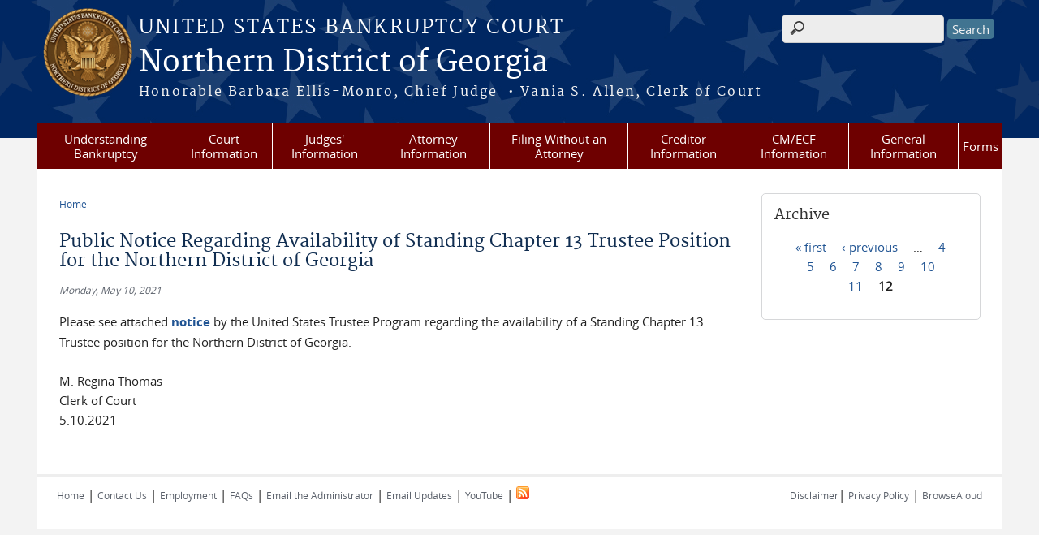

--- FILE ---
content_type: text/html; charset=utf-8
request_url: https://www.ganb.uscourts.gov/news/public-notice-regarding-availability-standing-chapter-13-trustee-position-northern-district?page=12
body_size: 27995
content:
<!DOCTYPE html>
  <!--[if IEMobile 7]><html class="no-js ie iem7" lang="en" dir="ltr"><![endif]-->
  <!--[if lte IE 6]><html class="no-js ie lt-ie9 lt-ie8 lt-ie7" lang="en" dir="ltr"><![endif]-->
  <!--[if (IE 7)&(!IEMobile)]><html class="no-js ie lt-ie9 lt-ie8" lang="en" dir="ltr"><![endif]-->
  <!--[if IE 8]><html class="no-js ie lt-ie9" lang="en" dir="ltr"><![endif]-->
  <!--[if (gte IE 9)|(gt IEMobile 7)]><html class="no-js ie" lang="en" dir="ltr" prefix="content: http://purl.org/rss/1.0/modules/content/ dc: http://purl.org/dc/terms/ foaf: http://xmlns.com/foaf/0.1/ og: http://ogp.me/ns# rdfs: http://www.w3.org/2000/01/rdf-schema# sioc: http://rdfs.org/sioc/ns# sioct: http://rdfs.org/sioc/types# skos: http://www.w3.org/2004/02/skos/core# xsd: http://www.w3.org/2001/XMLSchema#"><![endif]-->
  <!--[if !IE]><!--><html class="no-js" lang="en" dir="ltr" prefix="content: http://purl.org/rss/1.0/modules/content/ dc: http://purl.org/dc/terms/ foaf: http://xmlns.com/foaf/0.1/ og: http://ogp.me/ns# rdfs: http://www.w3.org/2000/01/rdf-schema# sioc: http://rdfs.org/sioc/ns# sioct: http://rdfs.org/sioc/types# skos: http://www.w3.org/2004/02/skos/core# xsd: http://www.w3.org/2001/XMLSchema#"><!--<![endif]-->
<head>
  <meta http-equiv="X-UA-Compatible" content="IE=9; IE=8; IE=7" />
<meta charset="utf-8" />
<meta name="Generator" content="Drupal 7 (http://drupal.org)" />
<link rel="canonical" href="/news/public-notice-regarding-availability-standing-chapter-13-trustee-position-northern-district" />
<link rel="shortlink" href="/node/2678" />
<link rel="shortcut icon" href="https://www.ganb.uscourts.gov/sites/all/themes/bankruptcy/favicon.ico" type="image/vnd.microsoft.icon" />
<link rel="profile" href="http://www.w3.org/1999/xhtml/vocab" />
<meta name="HandheldFriendly" content="true" />
<meta name="MobileOptimized" content="width" />
<meta http-equiv="cleartype" content="on" />
<link rel="apple-touch-icon" href="https://www.ganb.uscourts.gov/sites/all/themes/cstbase/apple-touch-icon-114x114.png" sizes="114x114" />
<link rel="apple-touch-icon" href="https://www.ganb.uscourts.gov/sites/all/themes/cstbase/apple-touch-icon-57x57.png" sizes="57x57" />
<link rel="apple-touch-icon" href="https://www.ganb.uscourts.gov/sites/all/themes/cstbase/apple-touch-icon-60x60.png" sizes="60x60" />
<link rel="apple-touch-icon" href="https://www.ganb.uscourts.gov/sites/all/themes/cstbase/apple-touch-icon-72x72.png" sizes="72x72" />
<link rel="apple-touch-icon" href="https://www.ganb.uscourts.gov/sites/all/themes/cstbase/apple-touch-icon-76x76.png" sizes="76x76" />
<link rel="apple-touch-icon-precomposed" href="https://www.ganb.uscourts.gov/sites/all/themes/cstbase/apple-touch-icon-precomposed-114x114.png" sizes="114x114" />
<link rel="apple-touch-icon-precomposed" href="https://www.ganb.uscourts.gov/sites/all/themes/cstbase/apple-touch-icon-precomposed-152x152.png" sizes="152x152" />
<link rel="apple-touch-icon-precomposed" href="https://www.ganb.uscourts.gov/sites/all/themes/cstbase/apple-touch-icon-precomposed-196x196.png" sizes="196x196" />
<link rel="apple-touch-icon-precomposed" href="https://www.ganb.uscourts.gov/sites/all/themes/cstbase/apple-touch-icon-precomposed-72x72.png" sizes="72x72" />
<link rel="apple-touch-icon-precomposed" href="https://www.ganb.uscourts.gov/sites/all/themes/cstbase/apple-touch-icon-precomposed.png" />
<link rel="apple-touch-icon" href="https://www.ganb.uscourts.gov/sites/all/themes/cstbase/apple-touch-icon.png" />
<meta name="viewport" content="width=device-width" />
  <title>Public Notice Regarding Availability of Standing Chapter 13 Trustee Position for the Northern District of Georgia | Northern District of Georgia | United States Bankruptcy Court</title>
  <link type="text/css" rel="stylesheet" href="https://www.ganb.uscourts.gov/sites/default/files/css/css_nDzyeLzeUdb_JakELFNHeWr3UKomruOXRtrrufNHQCo.css" media="all" />
<link type="text/css" rel="stylesheet" href="https://www.ganb.uscourts.gov/sites/default/files/css/css_Rj2UCPtCf0JDfVMPbJJaKAqKES_iQgAcnMpq-nF1XGk.css" media="all" />
<link type="text/css" rel="stylesheet" href="https://www.ganb.uscourts.gov/sites/default/files/css/css_jlYxx_OHcfjmlRro6ViRFPeBhiiwz7CUmHtAOptt9FI.css" media="all" />

<!--[if lte IE 8]>
<link type="text/css" rel="stylesheet" href="https://www.ganb.uscourts.gov/sites/default/files/css/css_lijEH6vG4JwSVJVH-WMKBn54NHfjioJkbD6ucS68N_g.css" media="all" />
<![endif]-->
<link type="text/css" rel="stylesheet" href="https://www.ganb.uscourts.gov/sites/default/files/css/css_nJP0Unf2Sx3P_V9bZQaDgegcD3OfTZvNjI8gHf1F2LQ.css" media="all" />
  <script src="https://www.ganb.uscourts.gov/sites/all/libraries/modernizr/modernizr.custom.45361.js?sz317p"></script>
<script src="//ajax.googleapis.com/ajax/libs/jquery/1.8.3/jquery.min.js"></script>
<script>window.jQuery || document.write("<script src='/sites/all/modules/contrib/jquery_update/replace/jquery/1.8/jquery.min.js'>\x3C/script>")</script>
<script src="https://www.ganb.uscourts.gov/sites/default/files/js/js_hFyssOQhsL4zoxLl1v-ggyCleffIo8Azo9R3qWILLcY.js"></script>
<script src="//ajax.googleapis.com/ajax/libs/jqueryui/1.10.2/jquery-ui.min.js"></script>
<script>window.jQuery.ui || document.write("<script src='/sites/all/modules/contrib/jquery_update/replace/ui/ui/minified/jquery-ui.min.js'>\x3C/script>")</script>
<script src="https://www.ganb.uscourts.gov/sites/default/files/js/js_fsGgs7PlCC2kwmXtUbpf6Rsk7uyE7r-Kucv8STltVzY.js"></script>
<script src="https://www.ganb.uscourts.gov/sites/default/files/js/js_BoAkrallfIzs-2iTJeeWbbUsH4FU8vPDA1Ggp2eVwfY.js"></script>
<script src="https://www.ganb.uscourts.gov/sites/default/files/js/js_BTzn74FWBCzLcd1MDMSa_kNIPKu_CidzvjEICNymZAc.js"></script>
<script src="https://www.ganb.uscourts.gov/sites/default/files/js/js_zdnJWUitXKjQNlkjcGsWqz8Du8YEwPZUZnm7YVfOSqg.js"></script>
<script>jQuery.extend(Drupal.settings, {"basePath":"\/","pathPrefix":"","setHasJsCookie":0,"custom_search":{"form_target":"_self","solr":0},"responsive_menus":[{"selectors":"#main-menu, .l-region--header .menu-name-main-menu, #block-system-main-menu","container":"body","trigger_txt":"\u0026#8801; MENU","close_txt":"X CLOSE","close_size":"1em","position":"left","media_size":"960","show_children":"1","expand_children":"1","expand_txt":"\u25bc","contract_txt":"\u25b2","remove_attrs":"1","responsive_menus_style":"mean_menu"}],"us_courts_extlink":{"extlink_default_text":"You are now leaving the website of the Northern District of Georgia. The link below contains information created and maintained by other public and private organizations.\n\nThis link is provided for the user\u0027s convenience. The Northern District of Georgia does not control or guarantee the accuracy, relevance, timeliness, or completeness of this outside information; nor does it control or guarantee the ongoing availability, maintenance, or security of this Internet site. Further, the inclusion of links is not intended to reflect their importance or to endorse any views expressed, or products or services offered, on these outside sites, or the organizations sponsoring the sites."},"extlink":{"extTarget":0,"extClass":0,"extLabel":"(link is external)","extImgClass":0,"extIconPlacement":"append","extSubdomains":1,"extExclude":"(.uscourts.gov)|(-admin.jdc.ao.dcn)|(-dev.jdc.ao.dcn)","extInclude":"","extCssExclude":"","extCssExplicit":"","extAlert":0,"extAlertText":"This link will take you to an external web site. We are not responsible for their content.","mailtoClass":0,"mailtoLabel":"(link sends e-mail)"},"urlIsAjaxTrusted":{"\/news\/public-notice-regarding-availability-standing-chapter-13-trustee-position-northern-district?page=12":true}});</script>
</head>
<body class="html not-front not-logged-in page-node page-node- page-node-2678 node-type-news-announcements i18n-en section-news">
  <a href="#main-content" class="element-invisible element-focusable">Skip to main content</a>
    <div id="header-outline">
<div id="page-wrapper">
  <div class="l-page has-one-sidebar has-sidebar-second">

    <!-- Header -->
    <header class="l-header" role="banner">
      <div class="l-branding">
                  <a href="/" title="Home" rel="home" class="site-logo"><img src="https://www.ganb.uscourts.gov/sites/default/files/NORTHERN%2520DISTRICT%2520OF%2520GEORGIA_bankruptcy_color2.png" alt="Home" /></a>
        
        <div class="court-info">
                      <h1 class="court-title"><a href="/" title="Home" rel="home"><span>United States Bankruptcy Court</span></a></h1>
          
          
                          <h2 class="site-name">
                <a href="/" title="Home" rel="home">
                                    Northern District of Georgia                </a>
              </h2>
            
                          <h1 class="site-slogan">
                <a href="/" title="Home" rel="home"><span>Honorable Barbara Ellis-Monro, Chief Judge &nbsp;•&nbsp;Vania S. Allen, Clerk of Court</span></a>
              </h1>
            
                  </div>

              </div>

        <div class="l-region l-region--header">
    <div id="block-search-form" role="search" class="block block--search block--search-form">
        <div class="block__content">
    <form class="search-form search-block-form" role="search" action="/news/public-notice-regarding-availability-standing-chapter-13-trustee-position-northern-district?page=12" method="post" id="search-block-form" accept-charset="UTF-8"><div><div class="container-inline">
      <h2 class="element-invisible">Search form</h2>
    <div class="form-item form-type-textfield form-item-search-block-form">
  <label class="element-invisible" for="edit-search-block-form--2">Search this site </label>
 <input title="Enter the terms you wish to search for." class="custom-search-box form-text" placeholder="" type="text" id="edit-search-block-form--2" name="search_block_form" value="" size="15" maxlength="128" />
</div>
<div class="form-actions form-wrapper" id="edit-actions"><input type="submit" id="edit-submit" name="op" value="Search" class="form-submit" /></div><input type="hidden" name="form_build_id" value="form-meE2AXcycF3HBAgwuaI2NoxDhVgcpXk3Lbc_7NW1-HU" />
<input type="hidden" name="form_id" value="search_block_form" />
</div>
</div></form>  </div>
</div>
<div id="block-us-courts-stock-font-resizer" class="block block--us-courts-stock text-resizer-block block--us-courts-stock-font-resizer">
        <div class="block__content">
    <div class="resizer-wrap clearfix">
	<span>Text Size: </span>
	<ul class="resizer">
		<li class="decrease-font"><a href="#">Decrease font size</a></li>
		<li class="reset-font"><a href="#">Reset font size</a></li>
		<li class="increase-font"><a href="#">Increase font size</a></li>
	</ul>
</div>  </div>
</div>
<nav id="block-menu-block-us-courts-menu-blocks-main-nav" role="navigation" class="block block--menu-block block--menu-block-us-courts-menu-blocks-main-nav">
      
  <div class="menu-block-wrapper menu-block-us_courts_menu_blocks_main_nav menu-name-main-menu parent-mlid-0 menu-level-1">
  <ul class="menu"><li class="first expanded menu-mlid-502"><a href="/understanding-bankruptcy">Understanding Bankruptcy</a><ul class="menu"><li class="first leaf menu-mlid-652"><a href="/bankruptcy-basics">Bankruptcy Basics</a></li>
<li class="leaf menu-mlid-2751"><a href="/court-info/faq_all">FAQ</a></li>
<li class="leaf menu-mlid-653"><a href="/glossary-bankruptcy-terms">Glossary of Bankruptcy Terms</a></li>
<li class="last leaf menu-mlid-654"><a href="/resources">Resources</a></li>
</ul></li>
<li class="expanded menu-mlid-606"><a href="/court-information">Court Information</a><ul class="menu"><li class="first leaf menu-mlid-485"><a href="/court-info/court-locations">Court Locations and Hours</a></li>
<li class="leaf menu-mlid-645"><a href="/court-directory">Court Directory</a></li>
<li class="leaf menu-mlid-678"><a href="/directions">Directions</a></li>
<li class="leaf menu-mlid-646"><a href="/employment-opportunities">Employment</a></li>
<li class="leaf menu-mlid-642"><a href="/fees">Fees</a></li>
<li class="leaf menu-mlid-486"><a href="/court-info/court-holidays">Holidays</a></li>
<li class="leaf menu-mlid-2536"><a href="/local-rules">Local Rules &amp; General Orders</a></li>
<li class="leaf menu-mlid-644"><a href="/monthly-statistics">Statistics</a></li>
<li class="leaf menu-mlid-639"><a href="/unclaimed-funds">Unclaimed Funds</a></li>
<li class="last leaf menu-mlid-2782"><a href="/your-employee-rights-and-how-report-wrongful-conduct">Your Employee Rights and How to Report Wrongful Conduct</a></li>
</ul></li>
<li class="expanded menu-mlid-492"><a href="/judges-information">Judges&#039; Information</a><ul class="menu"><li class="first leaf menu-mlid-495"><a href="/judges-info/opinions">Opinions</a></li>
<li class="leaf menu-mlid-682"><a href="/available-hearing-dates">Available Hearing Dates</a></li>
<li class="leaf menu-mlid-565"><a href="/content/honorable-barbara-ellis-monro-chief-judge">Chief Judge Barbara Ellis-Monro</a></li>
<li class="leaf menu-mlid-2538"><a href="/content/honorable-paul-m-baisier">Judge Paul M. Baisier</a></li>
<li class="leaf menu-mlid-561"><a href="/content/honorable-paul-w-bonapfel">Judge Paul W. Bonapfel</a></li>
<li class="leaf menu-mlid-2624"><a href="/content/honorable-jeffery-w-cavender">Judge Jeffery W. Cavender</a></li>
<li class="leaf menu-mlid-2618"><a href="/content/honorable-lisa-ritchey-craig">Judge Lisa Ritchey Craig</a></li>
<li class="leaf menu-mlid-3050"><a href="/content/honorable-jonathan-w-jordan">Judge Jonathan W. Jordan</a></li>
<li class="leaf menu-mlid-568"><a href="/content/honorable-james-r-sacca">Judge James R. Sacca</a></li>
<li class="leaf menu-mlid-2625"><a href="/content/honorable-sage-m-sigler">Judge Sage M. Sigler</a></li>
<li class="last leaf menu-mlid-563"><a href="/content/honorable-mary-grace-diehl-recall">Judge Mary Grace Diehl (Recall)</a></li>
</ul></li>
<li class="expanded menu-mlid-499"><a href="/attorney-information">Attorney Information</a><ul class="menu"><li class="first leaf menu-mlid-625"><a href="/admission-pro-hac-vice">Admission Pro Hac Vice</a></li>
<li class="leaf menu-mlid-626"><a href="/attorney-admission-procedures">Attorney Admission Procedures</a></li>
<li class="leaf menu-mlid-2621"><a href="/attorney-calendar">Attorney Calendar</a></li>
<li class="leaf menu-mlid-651"><a href="/attorney-identification-card">Attorney Identification Card</a></li>
<li class="leaf menu-mlid-2622"><a href="/attorney-wireless">Attorney Wireless</a></li>
<li class="leaf menu-mlid-627"><a href="/bench-and-bar-committee">Bench and Bar Committee</a></li>
<li class="leaf menu-mlid-635"><a href="/cmecf-registration-and-procedures">CM/ECF Registration and Procedures</a></li>
<li class="leaf menu-mlid-2756"><a href="/complex-chapter-11-procedures">Chapter 11 Resources</a></li>
<li class="leaf menu-mlid-628"><a href="/e-orders">E-Orders</a></li>
<li class="leaf menu-mlid-680"><a href="/hearing-information">Hearing Information</a></li>
<li class="leaf menu-mlid-2620"><a href="/list-creditors-guidelines">List of Creditors Guidelines</a></li>
<li class="leaf menu-mlid-692"><a href="/motion-avoid-lien-tools">Motion to Avoid Lien Tools</a></li>
<li class="last leaf menu-mlid-693"><a href="/service-pleadings">Service of Pleadings</a></li>
</ul></li>
<li class="expanded menu-mlid-498"><a href="/filing-without-attorney">Filing Without an Attorney</a><ul class="menu"><li class="first leaf menu-mlid-643"><a href="/what-know-you-file">Before You File</a></li>
<li class="leaf menu-mlid-647"><a href="/what-know-after-you-file">After You File</a></li>
<li class="leaf menu-mlid-648"><a href="/discharge-bankruptcy">Discharge</a></li>
<li class="leaf menu-mlid-676"><a href="/court-info/faq/filingwithoutattorney">FAQs</a></li>
<li class="leaf menu-mlid-657"><a href="/fees-amendments">Fees &amp; Amendments</a></li>
<li class="leaf menu-mlid-2753"><a href="https://www.ganb.uscourts.gov/sites/default/files/general-ordes/general_order_49-2025.pdf">Filing Options for Pro Se Debtors</a></li>
<li class="leaf menu-mlid-659"><a href="/finding-lawyer">Finding a Lawyer</a></li>
<li class="leaf menu-mlid-655"><a href="/glossary-legal-terms">Glossary of Legal Terms</a></li>
<li class="leaf menu-mlid-2754"><a href="/online-payments">Online Payments</a></li>
<li class="leaf menu-mlid-2759"><a href="https://www.ganb.uscourts.gov/sites/default/files/bk_pro_se_assistance_center_flyer_2024-09-23.pdf">Pro Se Assistance Center</a></li>
<li class="leaf menu-mlid-656"><a href="/required-forms">Required Forms</a></li>
<li class="last leaf menu-mlid-658"><a href="/reaffirmation-project">The Reaffirmation Project</a></li>
</ul></li>
<li class="expanded menu-mlid-618"><a href="/creditor-information">Creditor Information</a><ul class="menu"><li class="first leaf menu-mlid-636"><a href="/cmecf-registration-and-procedures-0">CM/ECF Registration and Procedures</a></li>
<li class="leaf menu-mlid-2537"><a href="/electronic-proof-claim-epoc">Electronic Proof of Claim (ePOC)</a></li>
<li class="leaf menu-mlid-687"><a href="/motion-relief-automatic-stay">Motion for Relief from Stay</a></li>
<li class="leaf menu-mlid-629"><a href="/national-creditor-registration-service">National Creditor Registration Service</a></li>
<li class="leaf menu-mlid-637"><a href="/proof-claim">Proof of Claim</a></li>
<li class="leaf menu-mlid-638"><a href="/reaffirmation-agreement">Reaffirmation Agreement</a></li>
<li class="leaf menu-mlid-641"><a href="/transfer-claim">Transfer of Claim</a></li>
<li class="last leaf menu-mlid-640"><a href="/unclaimed-funds">Unclaimed Funds</a></li>
</ul></li>
<li class="expanded menu-mlid-617"><a href="/cmecf-information">CM/ECF Information</a><ul class="menu"><li class="first leaf menu-mlid-634"><a href="/cmecf-administrative-procedures">CM/ECF Administrative Procedures</a></li>
<li class="leaf menu-mlid-677"><a href="/court-info/faq/cm_ecf_faqs">CM/ECF FAQs</a></li>
<li class="leaf menu-mlid-2762"><a href="/cmecf-registration">CM/ECF Registration</a></li>
<li class="leaf menu-mlid-2760"><a href="/cmecf-training-videos">CM/ECF Training Videos</a></li>
<li class="leaf menu-mlid-630"><a href="/cmecf-help-desk-information">Help Desk Information</a></li>
<li class="leaf menu-mlid-633"><a href="/metadata-redaction-guide">Metadata Redaction Guide</a></li>
<li class="leaf menu-mlid-2784"><a href="/migration-cmecf-nextgen">Migration to CM/ECF NextGen</a></li>
<li class="last leaf menu-mlid-691"><a href="/procedures-manual">Procedures Manual</a></li>
</ul></li>
<li class="expanded menu-mlid-616"><a href="/general-information">General Information</a><ul class="menu"><li class="first leaf menu-mlid-681"><a href="/chapter-7-fee-waivers">Chapter 7 Fee Waivers</a></li>
<li class="leaf menu-mlid-665"><a href="/credit-rating-and-reports">Credit Bureaus</a></li>
<li class="leaf menu-mlid-689"><a href="/credit-counseling">Credit Counseling</a></li>
<li class="leaf menu-mlid-2783"><a href="/debtor-electronic-bankruptcy-noticing-debn">Debtor Electronic Bankruptcy Noticing (DeBN)</a></li>
<li class="leaf menu-mlid-690"><a href="/financial-management-course">Financial Management Course</a></li>
<li class="leaf menu-mlid-688"><a href="/means-test-information">Means Test Information</a></li>
<li class="leaf menu-mlid-662"><a href="/mediation-procedures">Mediation Procedures</a></li>
<li class="leaf menu-mlid-670"><a href="/noticing-information">Noticing Information</a></li>
<li class="leaf menu-mlid-3035"><a href="/professional-fees-awarded">Professional Fees Awarded</a></li>
<li class="leaf menu-mlid-664"><a href="/redaction-policy-concerning-personal-identifiers">Redaction Policy</a></li>
<li class="leaf menu-mlid-667"><a href="/tax-information">Tax Information</a></li>
<li class="last leaf menu-mlid-663"><a href="/transcripts">Transcripts</a></li>
</ul></li>
<li class="last expanded menu-mlid-615"><a href="/forms">Forms</a><ul class="menu"><li class="first leaf menu-mlid-2617"><a href="/frequently-used-forms">Frequently Used Forms</a></li>
<li class="leaf menu-mlid-684"><a href="/ganb-local-forms">Local Forms</a></li>
<li class="last leaf menu-mlid-683"><a href="/official-forms">Official Forms</a></li>
</ul></li>
</ul></div>
</nav>
  </div>
          </header>

    <!-- Main Content -->
    <div id="main-content-wrapper">
      <div class="l-main">
                
        <!-- Front page welcome message -->

        <div class="l-welcome">
                            </div>

        <!-- Main Content -->
        <div class="l-content" role="main">

          
          <h2 class="element-invisible">You are here</h2><ul class="breadcrumb"><li><a href="/">Home</a></li></ul>            <a id="main-content"></a>
          
                      <h1 id="page-title">
              Public Notice Regarding Availability of Standing Chapter 13 Trustee Position for the Northern District of Georgia            </h1>
          
                                        
                      <article about="/news/public-notice-regarding-availability-standing-chapter-13-trustee-position-northern-district" typeof="sioc:Item foaf:Document" role="article" class="node node--news-announcements node--full node--news-announcements--full">
      <header>
                  <span property="dc:title" content="Public Notice Regarding Availability of Standing Chapter 13 Trustee Position for the Northern District of Georgia" class="rdf-meta element-hidden"></span><span property="sioc:num_replies" content="0" datatype="xsd:integer" class="rdf-meta element-hidden"></span>    </header>
  
  
  <div class="node__content">
    <div class="field field--name-field-news-date field--type-date field--label-hidden"><div class="field__items"><div class="field__item even"><span class="date-display-single" property="dc:date" datatype="xsd:dateTime" content="2021-05-10T00:00:00-04:00">Monday, May 10, 2021</span></div></div></div><div class="field field--name-body field--type-text-with-summary field--label-hidden"><div class="field__items"><div class="field__item even" property="content:encoded"><p>Please see attached <a href="/sites/default/files/public_notice_recruit_ch_13_tee_nd_of_ga.pdf" target="_blank"><strong>no</strong><strong>tic</strong><strong>e</strong></a> by the United States Trustee Program regarding the availability of a Standing Chapter 13 Trustee position for the Northern District of Georgia.<br />
 <br />
	M. Regina Thomas<br />
	Clerk of Court<br />
	5.10.2021</p>
</div></div></div>  </div>

    </article>
          
                    </div>
          <aside class="l-region l-region--sidebar-second">
    <div id="block-views-news-archive-block" class="block block--views border_white block--views-news-archive-block">
        <h2 class="block__title">Archive</h2>
      <div class="block__content">
    <div class="view view-news view-id-news view-display-id-archive_block view-dom-id-226fffb18998d3109089ec6dca35084c">
        
  
  
  
      <h2 class="element-invisible">Pages</h2><ul class="pager"><li class="pager__item pager__item--first"><a title="Go to first page" href="/news/public-notice-regarding-availability-standing-chapter-13-trustee-position-northern-district">« first</a></li>
<li class="pager__item pager__item--previous"><a title="Go to previous page" href="/news/public-notice-regarding-availability-standing-chapter-13-trustee-position-northern-district?page=10">‹ previous</a></li>
<li class="pager__item pager__item--ellipsis">…</li>
<li class="pager__item"><a title="Go to page 4" href="/news/public-notice-regarding-availability-standing-chapter-13-trustee-position-northern-district?page=3">4</a></li>
<li class="pager__item"><a title="Go to page 5" href="/news/public-notice-regarding-availability-standing-chapter-13-trustee-position-northern-district?page=4">5</a></li>
<li class="pager__item"><a title="Go to page 6" href="/news/public-notice-regarding-availability-standing-chapter-13-trustee-position-northern-district?page=5">6</a></li>
<li class="pager__item"><a title="Go to page 7" href="/news/public-notice-regarding-availability-standing-chapter-13-trustee-position-northern-district?page=6">7</a></li>
<li class="pager__item"><a title="Go to page 8" href="/news/public-notice-regarding-availability-standing-chapter-13-trustee-position-northern-district?page=7">8</a></li>
<li class="pager__item"><a title="Go to page 9" href="/news/public-notice-regarding-availability-standing-chapter-13-trustee-position-northern-district?page=8">9</a></li>
<li class="pager__item"><a title="Go to page 10" href="/news/public-notice-regarding-availability-standing-chapter-13-trustee-position-northern-district?page=9">10</a></li>
<li class="pager__item"><a title="Go to page 11" href="/news/public-notice-regarding-availability-standing-chapter-13-trustee-position-northern-district?page=10">11</a></li>
<li class="pager__item pager__item--current">12</li>
</ul>  
  
  
  
  
</div>  </div>
</div>
  </aside>
        

        <!-- Triptych -->
        <div class="l-triptych">
                                      </div>

      </div>
    </div>

     <!-- Footer -->
    <footer class="l-footer" role="contentinfo">
        <div class="l-region l-region--footer">
    <div id="block-nodeblock-nb-footer-coptright" class="block block--nodeblock block--nodeblock-nb-footer-coptright">
        <div class="block__content">
    <div id="node-32" class="node node--node-block node--full node--node-block--full clearfix" about="/content/footer-copyright" typeof="sioc:Item foaf:Document" role="article" class="node node--node-block node--full node--node-block--full">

        <span property="dc:title" content="Footer (left): Home" class="rdf-meta element-hidden"></span><span property="sioc:num_replies" content="0" datatype="xsd:integer" class="rdf-meta element-hidden"></span>
  
  <div class="content" class="node__content">
    <div class="field field--name-body field--type-text-with-summary field--label-hidden"><div class="field__items"><div class="field__item even" property="content:encoded"><p><a class="ql-first" href="/">Home</a> | <a href="/court-directory">Contact Us</a> | <a href="/employment-opportunities">Employment</a> | <a class="ql-last" href="court-info/faq/">FAQs</a> | <a href="/email-administrator">Email the Administrator</a> | <a href="/emailupdates">Email Updates</a> | <a href="https://www.youtube.com/@USCourtsGANB" target="_blank">YouTube</a> | <a href="https://ecf.ganb.uscourts.gov/cgi-bin/rss_outside.pl"><img alt="" src="/sites/default/files/bg_rss.png" /></a></p>
</div></div></div>  </div>

  
  
</div>
  </div>
</div>
<div id="block-nodeblock-nb-footer-quick-links" class="block block--nodeblock block--nodeblock-nb-footer-quick-links">
        <div class="block__content">
    <div id="node-33" class="node node--node-block node--full node--node-block--full clearfix" about="/nodeblock/footer-right-quick-links" typeof="sioc:Item foaf:Document" role="article" class="node node--node-block node--full node--node-block--full">

        <span property="dc:title" content="Footer (right): Quick links" class="rdf-meta element-hidden"></span><span property="sioc:num_replies" content="0" datatype="xsd:integer" class="rdf-meta element-hidden"></span>
  
  <div class="content" class="node__content">
    <div class="field field--name-body field--type-text-with-summary field--label-hidden"><div class="field__items"><div class="field__item even" property="content:encoded"><p><a class="ql-first" href="/disclaimer/">Disclaimer</a>| <a href="/privacy-policy/">Privacy Policy</a> | <a class="ql-last" href="/browsealoud-information/">BrowseAloud</a></p>
</div></div></div>  </div>

  
  
</div>
  </div>
</div>
  </div>
    </footer>

  </div>
</div>
</div>
  <script src="https://www.ganb.uscourts.gov/sites/default/files/js/js_zdarJUx7egovvo7K2yO1fmKnRe7E29CRNGZdMpw9cwg.js"></script>
</body>
</html>
